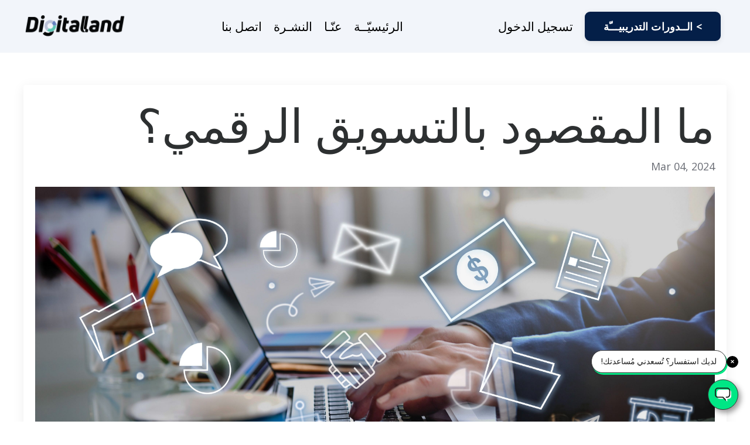

--- FILE ---
content_type: text/html; charset=utf-8
request_url: https://www.digitalland.tech/blog/%D8%A7%D9%84%D8%AA%D8%B3%D9%88%D9%8A%D9%82-%D8%A7%D9%84%D8%B1%D9%82%D9%85%D9%8A
body_size: 11916
content:
<!doctype html>
<html lang="en">
  <head>
    
              <meta name="csrf-param" content="authenticity_token">
              <meta name="csrf-token" content="9b/A3AtL2zUV1uUuY92V0lyj3Y2iR1EFOxkoSUckvTCyrTnum2HWD7Rl7acXFyGPKwqZtan0m5QLr2ajpp663A==">
            
    <title>
      
        ما المقصود بالتسويق الرقمي | ديجيتال لاند
      
    </title>
    <meta charset="utf-8" />
    <meta http-equiv="x-ua-compatible" content="ie=edge, chrome=1">
    <meta name="viewport" content="width=device-width, initial-scale=1, shrink-to-fit=no">
    
      <meta name="description" content="التسويق الرقمي هو مجموعة من الاستراتيجيات والتكتيكات التسويقية التي تستخدم وسائل الإعلام الرقمية للتفاعل مع الجمهور المستهدف." />
    
    <meta property="og:type" content="website">
<meta property="og:url" content="https://www.digitalland.tech/blog/%D8%A7%D9%84%D8%AA%D8%B3%D9%88%D9%8A%D9%82-%D8%A7%D9%84%D8%B1%D9%82%D9%85%D9%8A">
<meta name="twitter:card" content="summary_large_image">

<meta property="og:title" content="ما المقصود بالتسويق الرقمي | ديجيتال لاند">
<meta name="twitter:title" content="ما المقصود بالتسويق الرقمي | ديجيتال لاند">


<meta property="og:description" content="التسويق الرقمي هو مجموعة من الاستراتيجيات والتكتيكات التسويقية التي تستخدم وسائل الإعلام الرقمية للتفاعل مع الجمهور المستهدف.">
<meta name="twitter:description" content="التسويق الرقمي هو مجموعة من الاستراتيجيات والتكتيكات التسويقية التي تستخدم وسائل الإعلام الرقمية للتفاعل مع الجمهور المستهدف.">


<meta property="og:image" content="https://kajabi-storefronts-production.kajabi-cdn.com/kajabi-storefronts-production/file-uploads/sites/2147550484/images/62a104-1bf1-8dd1-f1f8-f4c45f808e_CleanShot_2024-03-04_at_21.50.46_2x.jpg">
<meta name="twitter:image" content="https://kajabi-storefronts-production.kajabi-cdn.com/kajabi-storefronts-production/file-uploads/sites/2147550484/images/62a104-1bf1-8dd1-f1f8-f4c45f808e_CleanShot_2024-03-04_at_21.50.46_2x.jpg">


    
      <link href="https://kajabi-storefronts-production.kajabi-cdn.com/kajabi-storefronts-production/file-uploads/themes/2149599290/settings_images/611d225-3b4e-2b43-7d36-67cddefc53d_g.png?v=2" rel="shortcut icon" />
    
    <link rel="canonical" href="https://www.digitalland.tech/blog/%D8%A7%D9%84%D8%AA%D8%B3%D9%88%D9%8A%D9%82-%D8%A7%D9%84%D8%B1%D9%82%D9%85%D9%8A" />

    <!-- Google Fonts ====================================================== -->
    <link rel="preconnect" href="https://fonts.gstatic.com" crossorigin>
    <link rel="stylesheet" media="print" onload="this.onload=null;this.removeAttribute(&#39;media&#39;);" type="text/css" href="//fonts.googleapis.com/css?family=Open+Sans:400,700,400italic,700italic&amp;display=swap" />

    <!-- Kajabi CSS ======================================================== -->
    <link rel="stylesheet" media="print" onload="this.onload=null;this.removeAttribute(&#39;media&#39;);" type="text/css" href="https://kajabi-app-assets.kajabi-cdn.com/assets/core-0d125629e028a5a14579c81397830a1acd5cf5a9f3ec2d0de19efb9b0795fb03.css" />

    

    <!-- Font Awesome Icons -->
    <link rel="stylesheet" media="print" onload="this.onload=null;this.removeAttribute(&#39;media&#39;);" type="text/css" crossorigin="anonymous" href="https://use.fontawesome.com/releases/v5.15.2/css/all.css" />

    <link rel="stylesheet" media="screen" href="https://kajabi-storefronts-production.kajabi-cdn.com/kajabi-storefronts-production/themes/2149599290/assets/styles.css?17596138622324889" />

    <!-- Customer CSS ====================================================== -->
    <!-- If you're using custom css that affects the first render of the page, replace async_style_link below with styesheet_tag -->
    <link rel="stylesheet" media="print" onload="this.onload=null;this.removeAttribute(&#39;media&#39;);" type="text/css" href="https://kajabi-storefronts-production.kajabi-cdn.com/kajabi-storefronts-production/themes/2149599290/assets/overrides.css?17596138622324889" />
    <style>
  /* Custom CSS Added Via Theme Settings */
  
</style>


    <!-- Kajabi Editor Only CSS ============================================ -->
    

    <!-- Header hook ======================================================= -->
    <link rel="alternate" type="application/rss+xml" title="المدونة" href="https://www.digitalland.tech/blog.rss" /><script type="text/javascript">
  var Kajabi = Kajabi || {};
</script>
<script type="text/javascript">
  Kajabi.currentSiteUser = {
    "id" : "-1",
    "type" : "Guest",
    "contactId" : "",
  };
</script>
<script type="text/javascript">
  Kajabi.theme = {
    activeThemeName: "Digital Land",
    previewThemeId: null,
    editor: false
  };
</script>
<meta name="turbo-prefetch" content="false">
<!-- Google Tag Manager -->
<script>(function(w,d,s,l,i){w[l]=w[l]||[];w[l].push({'gtm.start':
new Date().getTime(),event:'gtm.js'});var f=d.getElementsByTagName(s)[0],
j=d.createElement(s),dl=l!='dataLayer'?'&l='+l:'';j.async=true;j.src=
'https://www.googletagmanager.com/gtm.js?id='+i+dl;f.parentNode.insertBefore(j,f);
})(window,document,'script','dataLayer','GTM-WCKLXX8');</script>
<!-- End Google Tag Manager --><script async src="https://www.googletagmanager.com/gtag/js?id=G-6BLJWNTYRG"></script>
<script>
  window.dataLayer = window.dataLayer || [];
  function gtag(){dataLayer.push(arguments);}
  gtag('js', new Date());
  gtag('config', 'G-6BLJWNTYRG');
</script>
<style type="text/css">
  #editor-overlay {
    display: none;
    border-color: #2E91FC;
    position: absolute;
    background-color: rgba(46,145,252,0.05);
    border-style: dashed;
    border-width: 3px;
    border-radius: 3px;
    pointer-events: none;
    cursor: pointer;
    z-index: 10000000000;
  }
  .editor-overlay-button {
    color: white;
    background: #2E91FC;
    border-radius: 2px;
    font-size: 13px;
    margin-inline-start: -24px;
    margin-block-start: -12px;
    padding-block: 3px;
    padding-inline: 10px;
    text-transform:uppercase;
    font-weight:bold;
    letter-spacing:1.5px;

    left: 50%;
    top: 50%;
    position: absolute;
  }
</style>
<script src="https://kajabi-app-assets.kajabi-cdn.com/vite/assets/track_analytics-999259ad.js" crossorigin="anonymous" type="module"></script><link rel="modulepreload" href="https://kajabi-app-assets.kajabi-cdn.com/vite/assets/stimulus-576c66eb.js" as="script" crossorigin="anonymous">
<link rel="modulepreload" href="https://kajabi-app-assets.kajabi-cdn.com/vite/assets/track_product_analytics-9c66ca0a.js" as="script" crossorigin="anonymous">
<link rel="modulepreload" href="https://kajabi-app-assets.kajabi-cdn.com/vite/assets/stimulus-e54d982b.js" as="script" crossorigin="anonymous">
<link rel="modulepreload" href="https://kajabi-app-assets.kajabi-cdn.com/vite/assets/trackProductAnalytics-3d5f89d8.js" as="script" crossorigin="anonymous">      <script type="text/javascript">
        if (typeof (window.rudderanalytics) === "undefined") {
          !function(){"use strict";window.RudderSnippetVersion="3.0.3";var sdkBaseUrl="https://cdn.rudderlabs.com/v3"
          ;var sdkName="rsa.min.js";var asyncScript=true;window.rudderAnalyticsBuildType="legacy",window.rudderanalytics=[]
          ;var e=["setDefaultInstanceKey","load","ready","page","track","identify","alias","group","reset","setAnonymousId","startSession","endSession","consent"]
          ;for(var n=0;n<e.length;n++){var t=e[n];window.rudderanalytics[t]=function(e){return function(){
          window.rudderanalytics.push([e].concat(Array.prototype.slice.call(arguments)))}}(t)}try{
          new Function('return import("")'),window.rudderAnalyticsBuildType="modern"}catch(a){}
          if(window.rudderAnalyticsMount=function(){
          "undefined"==typeof globalThis&&(Object.defineProperty(Object.prototype,"__globalThis_magic__",{get:function get(){
          return this},configurable:true}),__globalThis_magic__.globalThis=__globalThis_magic__,
          delete Object.prototype.__globalThis_magic__);var e=document.createElement("script")
          ;e.src="".concat(sdkBaseUrl,"/").concat(window.rudderAnalyticsBuildType,"/").concat(sdkName),e.async=asyncScript,
          document.head?document.head.appendChild(e):document.body.appendChild(e)
          },"undefined"==typeof Promise||"undefined"==typeof globalThis){var d=document.createElement("script")
          ;d.src="https://polyfill-fastly.io/v3/polyfill.min.js?version=3.111.0&features=Symbol%2CPromise&callback=rudderAnalyticsMount",
          d.async=asyncScript,document.head?document.head.appendChild(d):document.body.appendChild(d)}else{
          window.rudderAnalyticsMount()}window.rudderanalytics.load("2apYBMHHHWpiGqicceKmzPebApa","https://kajabiaarnyhwq.dataplane.rudderstack.com",{})}();
        }
      </script>
      <script type="text/javascript">
        if (typeof (window.rudderanalytics) !== "undefined") {
          rudderanalytics.page({"account_id":"2147541342","site_id":"2147550484"});
        }
      </script>
      <script type="text/javascript">
        if (typeof (window.rudderanalytics) !== "undefined") {
          (function () {
            function AnalyticsClickHandler (event) {
              const targetEl = event.target.closest('a') || event.target.closest('button');
              if (targetEl) {
                rudderanalytics.track('Site Link Clicked', Object.assign(
                  {"account_id":"2147541342","site_id":"2147550484"},
                  {
                    link_text: targetEl.textContent.trim(),
                    link_href: targetEl.href,
                    tag_name: targetEl.tagName,
                  }
                ));
              }
            };
            document.addEventListener('click', AnalyticsClickHandler);
          })();
        }
      </script>
<script>
!function(f,b,e,v,n,t,s){if(f.fbq)return;n=f.fbq=function(){n.callMethod?
n.callMethod.apply(n,arguments):n.queue.push(arguments)};if(!f._fbq)f._fbq=n;
n.push=n;n.loaded=!0;n.version='2.0';n.agent='plkajabi';n.queue=[];t=b.createElement(e);t.async=!0;
t.src=v;s=b.getElementsByTagName(e)[0];s.parentNode.insertBefore(t,s)}(window,
                                                                      document,'script','https://connect.facebook.net/en_US/fbevents.js');


fbq('init', '116275720474513');
fbq('track', "PageView");</script>
<noscript><img height="1" width="1" style="display:none"
src="https://www.facebook.com/tr?id=116275720474513&ev=PageView&noscript=1"
/></noscript>
<meta name='site_locale' content='en'><style type="text/css">
  body main {
    direction: rtl;
  }
  .slick-list {
    direction: ltr;
  }
</style>
<style type="text/css">
  /* Font Awesome 4 */
  .fa.fa-twitter{
    font-family:sans-serif;
  }
  .fa.fa-twitter::before{
    content:"𝕏";
    font-size:1.2em;
  }

  /* Font Awesome 5 */
  .fab.fa-twitter{
    font-family:sans-serif;
  }
  .fab.fa-twitter::before{
    content:"𝕏";
    font-size:1.2em;
  }
</style>
<link rel="stylesheet" href="https://cdn.jsdelivr.net/npm/@kajabi-ui/styles@1.0.4/dist/kajabi_products/kajabi_products.css" />
<script type="module" src="https://cdn.jsdelivr.net/npm/@pine-ds/core@3.14.0/dist/pine-core/pine-core.esm.js"></script>
<script nomodule src="https://cdn.jsdelivr.net/npm/@pine-ds/core@3.14.0/dist/pine-core/index.esm.js"></script>


  </head>

  <style>
  

  
    
      body {
        background-color: #ffffff;
      }
    
  
</style>

  <body id="encore-theme" class="background-light sage-excluded">
    


    <div id="section-header" data-section-id="header">

<style>
  /* Default Header Styles */
  .header {
    
      background-color: #f2f5fa;
    
    font-size: 21px;
  }
  .header a,
  .header a.link-list__link,
  .header a.link-list__link:hover,
  .header a.social-icons__icon,
  .header .user__login a,
  .header .dropdown__item a,
  .header .dropdown__trigger:hover {
    color: #000000;
  }
  .header .dropdown__trigger {
    color: #000000 !important;
  }
  /* Mobile Header Styles */
  @media (max-width: 767px) {
    .header {
      
        background-color: #f2f5fa;
      
      font-size: 16px;
    }
    
      .header a,
      .header a.link-list__link,
      .header a.social-icons__icon,
      .header .dropdown__item a,
      .header .user__login a,
      .header a.link-list__link:hover,
      .header .dropdown__trigger:hover {
        color: #041f48;
      }
      .header .dropdown__trigger {
        color: #041f48 !important;
      }
    
    .header .hamburger__slices .hamburger__slice {
      
        background-color: #041f48;
      
    }
    
      .header a.link-list__link, .dropdown__item a, .header__content--mobile {
        text-align: center;
      }
    
    .header--overlay .header__content--mobile  {
      padding-bottom: 20px;
    }
  }
  /* Sticky Styles */
  
    .header.header--fixed {
      background-color: #f2f5fa;
      
        background-color: #f2f5fa;
      
      
        background-color: #ecf0f1;
      
    }
    
      .header.header--fixed a,
      .header.header--fixed a.link-list__link,
      .header.header--fixed a.link-list__link:hover,
      .header.header--fixed a.social-icons__icon,
      .header.header--fixed .dropdown__trigger:hover,
      .header.header--fixed .dropdown__item a,
      .header.header--fixed .user__login a {
        color: #060606;
      }
    
    
      .header.header--fixed .dropdown__trigger {
        color: #060606 !important;
      }
    
    .header.header--fixed .hamburger__slice {
      
        background-color: #060606;
      
    }
  
</style>

<div class="hidden">
  
    
  
    
  
    
  
    
  
  
  
  
</div>

<header class="header header--overlay sticky   background-light header--close-on-scroll" kjb-settings-id="sections_header_settings_background_color">
  <div class="hello-bars">
    
      
    
      
    
      
    
      
    
  </div>
  
    <div class="header__wrap">
      <div class="header__content header__content--desktop background-light">
        <div class="container header__container media justify-content-around">
          
            
                <style>
@media (min-width: 768px) {
  #block-1645028339842 {
    text-align: left;
  }
} 
</style>

<div 
  id="block-1645028339842" 
  class="header__block header__block--logo header__block--show header__switch-content " 
  kjb-settings-id="sections_header_blocks_1645028339842_settings_stretch"
  
>
  

<style>
  #block-1645028339842 {
    line-height: 1;
  }
  #block-1645028339842 .logo__image {
    display: block;
    width: 175px;
  }
  #block-1645028339842 .logo__text {
    color: ;
  }
</style>

<a class="logo" href="/">
  
    
      <img loading="auto" class="logo__image" alt="ديجيتال لاند شركة تسويق رقمي" kjb-settings-id="sections_header_blocks_1645028339842_settings_logo" src="https://kajabi-storefronts-production.kajabi-cdn.com/kajabi-storefronts-production/file-uploads/themes/2149599290/settings_images/0abb1f8-4351-5a07-1fc4-b4d87e1e6415__.png" />
    
  
</a>

</div>

              
          
            
                <style>
@media (min-width: 768px) {
  #block-1645028511912 {
    text-align: center;
  }
} 
</style>

<div 
  id="block-1645028511912" 
  class="header__block header__switch-content header__block--menu stretch" 
  kjb-settings-id="sections_header_blocks_1645028511912_settings_stretch"
  
>
  <div class="link-list justify-content-center" kjb-settings-id="sections_header_blocks_1645028511912_settings_menu">
  
    <a class="link-list__link" href="https://www.digitalland.tech/contact" >اتصل بنا</a>
  
    <a class="link-list__link" href="https://www.digitalland.tech/newsletter" >النشـرة</a>
  
    <a class="link-list__link" href="https://www.digitalland.tech/about" >عنّـا</a>
  
    <a class="link-list__link" href="https://www.digitalland.tech/" >الرئيسيّــة </a>
  
</div>

</div>

              
          
            
                <style>
@media (min-width: 768px) {
  #block-1645029059847 {
    text-align: right;
  }
} 
</style>

<div 
  id="block-1645029059847" 
  class="header__block header__switch-content header__block--user " 
  kjb-settings-id="sections_header_blocks_1645029059847_settings_stretch"
  
>
  <style>
  /* Dropdown menu colors for desktop */
  @media (min-width: 768px) {
    #block-1645029059847 .dropdown__menu {
      background: #f3f5fb;
      color: #090909;
    }
    #block-1645029059847 .dropdown__item a,
    #block-1645029059847 {
      color: #090909;
    }
  }
  /* Mobile menu text alignment */
  @media (max-width: 767px) {
    #block-1645029059847 .dropdown__item a,
    #block-1645029059847 .user__login a {
      text-align: center;
    }
  }
</style>

<div class="user" kjb-settings-id="sections_header_blocks_1645029059847_settings_language_login">
  
    <span class="user__login" kjb-settings-id="language_login"><a href="/login">تسجيل الدخول</a></span>
  
</div>

</div>

              
          
            
                <style>
@media (min-width: 768px) {
  #block-1645029019000 {
    text-align: left;
  }
} 
</style>

<div 
  id="block-1645029019000" 
  class="header__block header__switch-content header__block--cta " 
  kjb-settings-id="sections_header_blocks_1645029019000_settings_stretch"
  
>
  






<style>
  #block-1645029019000 .btn,
  [data-slick-id="1645029019000"] .block .btn {
    color: #ffffff;
    border-color: #041f48;
    border-radius: 09px;
    background-color: #041f48;
  }
  #block-1645029019000 .btn--outline,
  [data-slick-id="1645029019000"] .block .btn--outline {
    background: transparent;
    color: #041f48;
  }
</style>

<a class="btn btn--solid btn--medium btn--auto" href="https://www.digitalland.tech/store"    kjb-settings-id="sections_header_blocks_1645029019000_settings_btn_background_color" role="button">
  الــدورات التدريبيـــّة <
</a>


</div>

              
          
          
            <div class="hamburger hidden--desktop" kjb-settings-id="sections_header_settings_hamburger_color">
              <div class="hamburger__slices">
                <div class="hamburger__slice hamburger--slice-1"></div>
                <div class="hamburger__slice hamburger--slice-2"></div>
                <div class="hamburger__slice hamburger--slice-3"></div>
                <div class="hamburger__slice hamburger--slice-4"></div>
              </div>
            </div>
          
          
        </div>
      </div>
      <div class="header__content header__content--mobile">
        <div class="header__switch-content header__spacer"></div>
      </div>
    </div>
  
</header>

</div>
    <main>
      <div data-dynamic-sections=blog_post><div id="section-1599688991346" data-section-id="1599688991346"><style>
  
  .blog-post-body {
    background-color: ;
  }
  .blog-post-body .sizer {
    padding-top: 40px;
    padding-bottom: 40px;
  }
  .blog-post-body .container {
    max-width: calc(1260px + 10px + 10px);
    padding-right: 10px;
    padding-left: 10px;
  }
  .blog-post-body__panel {
    background-color: #ffffff;
    border-color: ;
    border-radius: 4px;
    border-style: none;
    border-width: 25px ;
  }
  .blog-post-body__title {
    color:  !important;
  }
  .blog-post-body__date {
    color: ;
  }
  .tag {
    color: ;
    background-color: #ecf0f1;
  }
  .tag:hover {
    color: ;
    background-color: #ecf0f1;
  }
  .blog-post-body__content {
    color: ;
  }
  @media (min-width: 768px) {
    
    .blog-post-body .sizer {
      padding-top: 40px;
      padding-bottom: 40px;
    }
    .blog-post-body .container {
      max-width: calc(1260px + 40px + 40px);
      padding-right: 40px;
      padding-left: 40px;
    }
  }
</style>

<section class="blog-post-body " kjb-settings-id="sections_1599688991346_settings_background_color">
  <div class="sizer">
    
    <div class="container">
      <div class="row">
        
          <div class="col-lg-12">
        
          
            <div class="blog-post-body__panel box-shadow-medium background-light">
          
            
            <div class="blog-post-body__info">
              <h1 class="blog-post-body__title">ما المقصود بالتسويق الرقمي؟</h1>
              
              
                <span class="blog-post-body__date" kjb-settings-id="sections_1599688991346_settings_show_date">Mar 04, 2024</span>
              
              
            </div>
            
              <div class="blog-post-body__media">
  
  
  
    
      <img loading="auto" alt="التسويق الرقمي" src="https://kajabi-storefronts-production.kajabi-cdn.com/kajabi-storefronts-production/file-uploads/blogs/2147495124/images/ba1bd5-cc85-8520-4772-0426e3fd266_CleanShot_2024-03-04_at_21.50.46_2x.jpg" />
    
  


</div>

            
            <div class="blog-post-body__content">
              <h1 class="rwaccent-3" style="text-align: right;">ما المقصود بالتسويق الرقمي؟</h1>
<p style="text-align: right;"><br />التسويق الرقمي هو مجموعة من الاستراتيجيات والتكتيكات التسويقية التي تستخدم وسائل الإعلام الرقمية للتفاعل مع الجمهور المستهدف. يشمل التسويق الرقمي استخدام الإنترنت ووسائل التواصل الاجتماعي والبريد الإلكتروني ومحركات البحث والإعلانات الرقمية وغيرها من القنوات الرقمية للترويج للمنتجات أو الخدمات وبناء علاقات مع العملاء.</p>
<p style="text-align: right;">تتيح للشركات والمسوقين الوصول إلى جمهورهم بشكل أفضل وتحليل البيانات بشكل أدق لقياس فعالية حملاتهم التسويقية. يعتمد التسويق الرقمي على الاستفادة من التكنولوجيا الحديثة والوسائل الإلكترونية لتحقيق أهداف العلامة التجارية، سواء كان ذلك بزيادة الوعي بالعلامة التجارية، أو تحسين تجربة العملاء، أو زيادة المبيعات والإيرادات.</p>
<p style="text-align: right;">يعتبر التسويق الرقمي مرنًا وقابلًا للتكامل، مما يسمح للمسوقين بضبط استراتيجياتهم بناءً على تحليلات البيانات واستجابة التغيرات في سلوك المستهلكين. تتيح هذه الروح التكاملية للشركات التفاعل بفعالية مع جمهورها عبر العديد من القنوات الرقمية، مما يساهم في بناء حملات تسويق شاملة وناجحة.</p>
<h2 style="text-align: right;">أهمية التسويق الرقمي</h2>
<p style="text-align: right;">تتسم أهمية التسويق الرقمي بالتزايد المستمر، حيث أصبح هذا النوع من التسويق لا غنى عنه للشركات والأفراد في العصر الرقمي. إليك بعض الجوانب التي تبرز أهمية التسويق الرقمي:</p>
<p style="text-align: right;"><strong>1. وصول أوسع:</strong><br /> - يتيح التسويق الرقمي للشركات الوصول إلى جمهور عالمي بشكل فوري، مما يتيح لها توسيع نطاق تأثيرها والوصول إلى عدد أكبر من العملاء المحتملين.</p>
<p style="text-align: right;"><strong>2. قياس الأداء بدقة:</strong><br /> - يوفر التسويق الرقمي أدوات تحليل دقيقة تسمح بقياس فعالية حملات التسويق وتحديد مدى نجاحها. يمكن للمسوقين تحليل بيانات الجمهور وتفاعله بشكل فوري.</p>
<p style="text-align: right;"><strong>3. توجيه دقيق للجمهور:</strong><br /> - يتيح الاستفادة من بيانات العملاء وتحليل السلوكيات الرقمية توجيه الرسائل التسويقية بشكل أدق، مما يساعد في تحديد واستهداف الجمهور المثالي.</p>
<p style="text-align: right;"><strong>4. تفاعل فوري:</strong><br /> - يتيح التسويق الرقمي للعملاء التفاعل مباشرة مع المحتوى والعروض. هذا يساعد في بناء علاقات قوية مع الجمهور وتحسين تجربة المستخدم.</p>
<p style="text-align: right;"><strong>5. تكلفة أقل:</strong><br /> - على عكس التسويق التقليدي، يتيح التسويق الرقمي للشركات تحقيق نتائج فعالة بتكلفة أقل. يمكن تحديد الميزانية بشكل دقيق واستهداف الإعلانات بفعالية.</p>
<p style="text-align: right;"><strong>6. تفاعل متنوع:</strong><br /> - يوفر التسويق الرقمي مجموعة متنوعة من وسائل التفاعل، بما في ذلك وسائل التواصل الاجتماعي، والبريد الإلكتروني، والمحتوى عبر الإنترنت، مما يسمح بتنويع استراتيجيات التسويق.</p>
<p style="text-align: right;"><strong>7. تحسين التحول:</strong><br /> - بفضل قدرة التتبع والتحليل، يمكن للشركات تحسين العمليات وزيادة معدلات التحويل، سواء كانت هذه التحويلات تعني المبيعات أو التفاعل الإيجابي.</p>
<p style="text-align: right;"><strong>8. مرونة في التكيف:</strong><br /> - يوفر التسويق الرقمي للشركات المرونة في تعديل حملاتها بناءً على التغيرات في السوق أو سلوك المستهلكين، مما يتيح لها البقاء حديثة وملائمة.</p>
<h2 style="text-align: right;">استراتيجيات التسويق الرقمي</h2>
<p style="text-align: right;">تتنوع استراتيجيات التسويق الرقمي باختلاف الأهداف والصناعات. إليك بعض الاستراتيجيات الرئيسية التي يمكن للشركات اعتمادها لتحقيق نجاح في التسويق الرقمي:</p>
<p style="text-align: right;"><strong>1. تحسين محركات البحث (SEO):</strong><br /> - تعتمد استراتيجية SEO على تحسين موقعك على الويب ليظهر بشكل أفضل في نتائج محركات البحث. ذلك يشمل تحسين الكلمات الرئيسية، وبناء الروابط، وتحسين تجربة المستخدم.</p>
<p style="text-align: right;"><strong>2. الإعلانات الرقمية (PPC):</strong><br /> - تتيح الإعلانات الرقمية دفع مبالغ معينة عندما ينقر المستخدمون على إعلانك. يمكنك استهداف جمهور معين، وقياس تأثير إعلاناتك بشكل دقيق، وتحسينها بناءً على البيانات.</p>
<p style="text-align: right;"><strong>3. التسويق عبر وسائل التواصل الاجتماعي:</strong><br /> - استخدام وسائل التواصل الاجتماعي لبناء وتعزيز العلاقات مع الجمهور. يمكنك إنشاء محتوى جذاب ومشاركته، والتفاعل مع التعليقات والاستجابة لمتطلبات الجمهور.</p>
<p style="text-align: right;"><strong>4. التسويق بالبريد الإلكتروني:</strong><br /> - يتضمن إرسال رسائل إلكترونية مستهدفة للعملاء الحاليين أو المحتملين. يمكن استخدام البريد الإلكتروني لإرسال عروض خاصة، ومعلومات عن المنتجات الجديدة، وتعزيز الولاء للعلامة التجارية.</p>
<p style="text-align: right;"><strong>5. التسويق بالمحتوى:</strong><br /> - إنشاء محتوى جذاب وقيم عبر مدونات، مقالات، فيديوهات، ومواد أخرى. يمكن استخدامه لتعزيز الخبرات التعليمية، وتوجيه حركة المرور، وتحسين مكانة الموقع على محركات البحث.</p>
<p style="text-align: right;"><strong>6. التسويق بالفيديو:</strong><br /> - يركز على إنشاء محتوى فيديو مثير ومفيد للمشاهدين. يمكن نشر مقاطع الفيديو على منصات مثل يوتيوب وتحسين تفاعل الجمهور.</p>
<p style="text-align: right;"><strong>7. التسويق بالتجربة الرقمية:</strong><br /> - تقديم تجارب تفاعلية عبر الإنترنت، مثل التطبيقات التفاعلية أو جولات افتراضية، لجعل التفاعل مع العلامة التجارية أكثر إشراكًا وتميزًا.</p>
<p style="text-align: right;"><strong>8. التسويق بالتجارة الإلكترونية:</strong><br /> - بناء متاجر إلكترونية تسمح بالبيع المباشر عبر الإنترنت، مع توفير تجربة تسوق سهلة وموثوقة.</p>
<p style="text-align: right;"><strong>9. التسويق بالتأثير:</strong><br /> - التعاون مع مؤثرين على وسائل التواصل الاجتماعي للترويج للمنتجات أو الخدمات، مستفيدين من جمهور المؤثر.</p>
<p style="text-align: right;"><strong>10. التسويق بتقنيات الذكاء الاصطناعي:</strong><br /> - استخدام التكنولوجيا المتقدمة لتحسين تجربة المستخدم، مثل تخصيص المحتوى وتحسين عمليات التوجيه والتحليل.</p>
<p style="text-align: right;">يمكن تكامل هذه الاستراتيجيات وتنسيقها بشكل شامل لتحقيق أفضل نتائج في سياق التسويق الرقمي.</p>
<h2 style="text-align: right;">كيف يعمل التسويق الرقمي؟</h2>
<p style="text-align: right;">عملية التسويق الرقمي تشمل مجموعة من الأنشطة والاستراتيجيات التي تستهدف التفاعل مع الجمهور عبر وسائل الإعلام الرقمية. إليك كيفية عمل التسويق الرقمي بشكل عام:</p>
<p style="text-align: right;"><strong>1. فهم الجمهور المستهدف:</strong><br /> - يبدأ عملية التسويق الرقمي بفهم جمهور المستهدف. يتعين على المسوقين تحليل سمات واهتمامات العملاء المحتملين لتحديد كيفية التواصل معهم بشكل فعّال.</p>
<p style="text-align: right;"><strong>2. تحديد الأهداف:</strong><br /> - يجب أن تكون أهداف التسويق واضحة وقابلة للقياس. سواء كانت زيادة الوعي بالعلامة التجارية أو تحقيق مبيعات محددة، تحديد الأهداف يوجه باقي الاستراتيجيات.</p>
<p style="text-align: right;"><strong>3. اختيار القنوات الرقمية:</strong><br /> - يتعين على المسوقين اختيار القنوات الرقمية المناسبة لهدفهم، سواء كان ذلك عبر محركات البحث، وسائل التواصل الاجتماعي، البريد الإلكتروني، المحتوى الرقمي، أو غيرها.</p>
<p style="text-align: right;"><strong>4. إنشاء المحتوى:</strong><br /> - يشمل ذلك إنشاء محتوى جذاب وملهم يلبي احتياجات الجمهور. يمكن أن يكون هذا المحتوى مقالات، فيديوهات، صور، تغريدات، إلخ.</p>
<p style="text-align: right;"><strong>5. تحسين لمحركات البحث (SEO):</strong><br /> - يستخدم المسوقون تقنيات SEO لتحسين موقعهم على الويب لزيادة رؤية المحتوى في نتائج محركات البحث وتحسين تصنيفه.</p>
<p style="text-align: right;"><strong>6. الإعلانات الرقمية (PPC):</strong><br /> - يمكن استخدام الإعلانات المدفوعة لزيادة رؤية المحتوى. تظهر هذه الإعلانات عندما يبحث الأشخاص عن كلمات مفتاحية ذات صلة أو تظهر على وسائل التواصل الاجتماعي.</p>
<p style="text-align: right;"><strong>7. التواصل عبر وسائل التواصل الاجتماعي:</strong><br /> - يشمل ذلك نشر المحتوى على منصات وسائل التواصل الاجتماعي والتفاعل مع الجمهور من خلال التعليقات والإعجابات.</p>
<p style="text-align: right;"><strong>8. تحليل البيانات والأداء:</strong><br /> - يتم استخدام أدوات تحليل البيانات لقياس أداء الحملات وفهم سلوك العملاء. يساعد ذلك في تحسين الاستراتيجيات المستقبلية.</p>
<p style="text-align: right;"><strong>9. تكامل التسويق:</strong><br /> - يمكن دمج استراتيجيات التسويق الرقمي مع التسويق التقليدي لضمان توجيه رسالة واحدة ومتناغمة للجمهور.</p>
<p style="text-align: right;"><strong>10. تحسين التفاعل:</strong><br /> - يتيح التفاعل المستمر مع الجمهور، والاستماع لملاحظاتهم، وتلبية احتياجاتهم تحسين العلاقة وبناء الولاء للعلامة التجارية.</p>
<p style="text-align: right;"><strong>11. تقييم النتائج والتحسين:</strong><br /> - يجب على المسوقين تقييم النتائج بانتظام وضبط الاستراتيجيات وفقًا للتحديات والتغيرات في سوق التسويق.</p>
<p style="text-align: right;">من خلال هذه الخطوات، يمكن للتسويق الرقمي تحقيق الأهداف المحددة وتحسين أداء العلامة التجارية في السوق الرقمي.</p>
            </div>
            
            
            

          
            </div>
          
        </div>
        <style>
   .sidebar__panel {
     background-color: #ffffff;
     border-color: ;
     border-radius: 4px;
     border-style: none;
     border-width: 25px ;
   }
</style>

<div class="col-lg-3 sidebar__container--left sidebar__container--top sidebar__container--hidden-desktop sidebar__container--hidden-mobile">
  <div class="sidebar" kjb-settings-id="sections_1599688991346_settings_show_sidebar">
    
      
    
  </div>
</div>

      </div>
    </div>
  </div>
</section>

</div><div id="section-1699997890892" data-section-id="1699997890892"><style>
  
  #section-1699997890892 .section__overlay {
    position: absolute;
    width: 100%;
    height: 100%;
    left: 0;
    top: 0;
    background-color: ;
  }
  #section-1699997890892 .sizer {
    padding-top: 40px;
    padding-bottom: 40px;
  }
  #section-1699997890892 .container {
    max-width: calc(1260px + 10px + 10px);
    padding-right: 10px;
    padding-left: 10px;
    
  }
  #section-1699997890892 .row {
    
  }
  #section-1699997890892 .container--full {
    width: 100%;
    max-width: calc(100% + 10px + 10px);
  }
  @media (min-width: 768px) {
    
    #section-1699997890892 .sizer {
      padding-top: 100px;
      padding-bottom: 100px;
    }
    #section-1699997890892 .container {
      max-width: calc(1260px + 40px + 40px);
      padding-right: 40px;
      padding-left: 40px;
    }
    #section-1699997890892 .container--full {
      max-width: calc(100% + 40px + 40px);
    }
  }
  
  
</style>


<section kjb-settings-id="sections_1699997890892_settings_background_color"
  class="section
  
  
   "
  data-reveal-event=""
  data-reveal-offset=""
  data-reveal-units="seconds">
  <div class="sizer ">
    
    <div class="section__overlay"></div>
    <div class="container ">
      <div class="row align-items-center justify-content-center">
        
          




<style>
  /* flush setting */
  
  
  /* margin settings */
  #block-1699997890892_1, [data-slick-id="1699997890892_1"] {
    margin-top: 0px;
    margin-right: 0px;
    margin-bottom: 0px;
    margin-left: 0px;
  }
  #block-1699997890892_1 .block, [data-slick-id="1699997890892_1"] .block {
    /* border settings */
    border: 4px  black;
    border-radius: 4px;
    

    /* background color */
    
      background-color: ;
    
    /* default padding for mobile */
    
      padding: 20px;
    
    
      padding: 20px;
    
    
      
        padding: 20px;
      
    
    /* mobile padding overrides */
    
    
      padding-top: 0px;
    
    
      padding-right: 0px;
    
    
      padding-bottom: 0px;
    
    
      padding-left: 0px;
    
  }

  @media (min-width: 768px) {
    /* desktop margin settings */
    #block-1699997890892_1, [data-slick-id="1699997890892_1"] {
      margin-top: 0px;
      margin-right: 0px;
      margin-bottom: 0px;
      margin-left: 0px;
    }
    #block-1699997890892_1 .block, [data-slick-id="1699997890892_1"] .block {
      /* default padding for desktop  */
      
        padding: 30px;
      
      
        
          padding: 30px;
        
      
      /* desktop padding overrides */
      
      
        padding-top: 0px;
      
      
        padding-right: 0px;
      
      
        padding-bottom: 0px;
      
      
        padding-left: 0px;
      
    }
  }
  /* mobile text align */
  @media (max-width: 767px) {
    #block-1699997890892_1, [data-slick-id="1699997890892_1"] {
      text-align: right;
    }
  }
</style>



<div
  id="block-1699997890892_1"
  class="
  block-type--text
  text-right
  col-8
  
  
  
    
  
  
  "
  
  data-reveal-event=""
  data-reveal-offset=""
  data-reveal-units="seconds"
  
    kjb-settings-id="sections_1699997890892_blocks_1699997890892_1_settings_width"
  
  
>
  <div class="block
    box-shadow-
    "
    
      data-aos="none"
      data-aos-delay="0"
      data-aos-duration="0"
    
    
  >
    
    <style>
  
  #block-1577982541036_0 .btn {
    margin-top: 1rem;
  }
</style>


  <h2> أهلًا بك في؛</h2>
<h2>كُورس التسويق الرقمي الشامل<strong>🚀✨</strong><span> </span>بحلّته الجديدة 2024</h2>
<h3><strong><mark>صاحب مشروع؟ مُسوّق رقمي؟.. كل ما تحتاج إليه هنا في الكورس الشامل النسخة المحدثة 🚀✨!</mark></strong></h3>
<div id="mttContainer" class="bootstrapiso notranslate" data-html="true" data-original-title="&amp;#x62C;&amp;#x645;&amp;#x64A;&amp;#x639; &amp;#x627;&amp;#x644;&amp;#x623;&amp;#x62F;&amp;#x648;&amp;#x627;&amp;#x62A; &amp;#x627;&amp;#x644;&amp;#x62A;&amp;#x64A; &amp;#x62A;&amp;#x62D;&amp;#x62A;&amp;#x627;&amp;#x62C;&amp;#x647;&amp;#x627; &amp;#x644;&amp;#x628;&amp;#x646;&amp;#x627;&amp;#x621; &amp;#x645;&amp;#x634;&amp;#x631;&amp;#x648;&amp;#x639; &amp;#x62A;&amp;#x62C;&amp;#x627;&amp;#x631;&amp;#x64A; &amp;#x646;&amp;#x627;&amp;#x62C;&amp;#x62D; &amp;#x639;&amp;#x628;&amp;#x631; &amp;#x627;&amp;#x644;&amp;#x625;&amp;#x646;&amp;#x62A;&amp;#x631;&amp;#x646;&amp;#x62A;" title="" dir="rtl" style="transform: translate(29px, 142px);"> </div>
<div id="mttContainer" class="bootstrapiso notranslate" data-html="true" data-original-title="&amp;#x623;&amp;#x646;&amp;#x627; &amp;#x622;&amp;#x633;&amp;#x641; &amp;#x639;&amp;#x644;&amp;#x649; &amp;#x627;&amp;#x644;&amp;#x623;&amp;#x644;&amp;#x645; &amp;#x646;&amp;#x641;&amp;#x633;&amp;#x647;&amp;#x60C; &amp;#x648;&amp;#x644;&amp;#x643;&amp;#x646; &amp;#x639;&amp;#x644;&amp;#x649; &amp;#x62E;&amp;#x648;&amp;#x641; &amp;#x648;&amp;#x63A;&amp;#x636;&amp;#x628; &amp;#x627;&amp;#x644;&amp;#x643;&amp;#x62B;&amp;#x64A;&amp;#x631; &amp;#x645;&amp;#x646; &amp;#x627;&amp;#x644;&amp;#x646;&amp;#x627;&amp;#x633; &amp;#x627;&amp;#x644;&amp;#x630;&amp;#x64A;&amp;#x646; &amp;#x639;&amp;#x627;&amp;#x634;&amp;#x648;&amp;#x627; &amp;#x641;&amp;#x64A; &amp;#x641;&amp;#x631;&amp;#x627;&amp;#x634; &amp;#x627;&amp;#x644;&amp;#x62D;&amp;#x64A;&amp;#x627;&amp;#x629; &amp;#x645;&amp;#x639; &amp;#x627;&amp;#x644;&amp;#x643;&amp;#x631;&amp;#x627;&amp;#x647;&amp;#x64A;&amp;#x629;. &amp;#x644;&amp;#x627; &amp;#x64A;&amp;#x62D;&amp;#x62A;&amp;#x627;&amp;#x62C; Mauris Pellentesque &amp;#x625;&amp;#x644;&amp;#x649; &amp;#x623;&amp;#x64A; &amp;#x625;&amp;#x646;&amp;#x62A;&amp;#x631;&amp;#x646;&amp;#x62A; &amp;#x623;&amp;#x648; &amp;#x641;&amp;#x623;&amp;#x631;&amp;#x629;. &amp;#x645;&amp;#x648;&amp;#x631;&amp;#x64A;&amp;#x633; &amp;#x623;&amp;#x648; &amp;#x645;&amp;#x648;&amp;#x631;&amp;#x64A;&amp;#x633;. &amp;#x637;&amp;#x639;&amp;#x645; &amp;#x627;&amp;#x644;&amp;#x634;&amp;#x648;&amp;#x643;&amp;#x648;&amp;#x644;&amp;#x627;&amp;#x62A;&amp;#x629; &amp;#x647;&amp;#x648; &amp;#x634;&amp;#x648;&amp;#x643;&amp;#x648;&amp;#x644;&amp;#x627;&amp;#x62A;&amp;#x629; &amp;#x62F;&amp;#x627;&amp;#x643;&amp;#x646;&amp;#x629; &amp;#x62C;&amp;#x62F;&amp;#x64B;&amp;#x627;." title="" dir="rtl" style="transform: translate(8px, 440px);"> </div>




  </div>
</div>


        
          




<style>
  /* flush setting */
  
  
  /* margin settings */
  #block-1699997890892_0, [data-slick-id="1699997890892_0"] {
    margin-top: 0px;
    margin-right: 0px;
    margin-bottom: 0px;
    margin-left: 0px;
  }
  #block-1699997890892_0 .block, [data-slick-id="1699997890892_0"] .block {
    /* border settings */
    border: 4px  black;
    border-radius: 4px;
    

    /* background color */
    
      background-color: #fff;
    
    /* default padding for mobile */
    
      padding: 20px;
    
    
      padding: 20px;
    
    
      
        padding: 20px;
      
    
    /* mobile padding overrides */
    
      padding: 0;
    
    
      padding-top: 0px;
    
    
      padding-right: 0px;
    
    
      padding-bottom: 0px;
    
    
      padding-left: 0px;
    
  }

  @media (min-width: 768px) {
    /* desktop margin settings */
    #block-1699997890892_0, [data-slick-id="1699997890892_0"] {
      margin-top: 0px;
      margin-right: 0px;
      margin-bottom: 0px;
      margin-left: 0px;
    }
    #block-1699997890892_0 .block, [data-slick-id="1699997890892_0"] .block {
      /* default padding for desktop  */
      
        padding: 30px;
      
      
        
          padding: 30px;
        
      
      /* desktop padding overrides */
      
        padding: 0;
      
      
        padding-top: 0px;
      
      
        padding-right: 0px;
      
      
        padding-bottom: 0px;
      
      
        padding-left: 0px;
      
    }
  }
  /* mobile text align */
  @media (max-width: 767px) {
    #block-1699997890892_0, [data-slick-id="1699997890892_0"] {
      text-align: center;
    }
  }
</style>



<div
  id="block-1699997890892_0"
  class="
  block-type--offer
  text-
  col-4
  
  
  
    
  
  
  "
  
  data-reveal-event=""
  data-reveal-offset=""
  data-reveal-units="seconds"
  
    kjb-settings-id="sections_1699997890892_blocks_1699997890892_0_settings_width"
  
  
>
  <div class="block
    box-shadow-medium
     background-light"
    
      data-aos="none"
      data-aos-delay="0"
      data-aos-duration="0"
    
    
  >
    
    








<style>
  
  #block-1699997890892_0 .cta__wrapper {
    margin-top: 1.5rem;
    display: flex;
    justify-content: center;
    align-items: center;
  }
  #block-1699997890892_0 .btn {
    border-color: #2d3031;
    border-radius: 20px;
    background: #2d3031;
    color: #2d3031;
    margin: 0;
  }
  #block-1699997890892_0 .btn--outline {
    background: transparent;
    color: #2d3031;
  }
</style>


  
    <a class="card" href="/offers/ftonjxgo" >
      
        <img loading="auto" class="card__image" alt="" src="https://kajabi-storefronts-production.kajabi-cdn.com/kajabi-storefronts-production/file-uploads/site/2147550484/images/cc04e8-13fb-dc4-b32-5845da22cbec_217fdc8e-855f-4d66-b984-085bab238c6f.png" />
      
      <div class="card__body background-light">
        <h4 class="card__title">كورس التسويق الرقمي آخر تحديث 2025 🚀✨| اشتراك ودعم مدى الحياة</h4>
        <p class="card__text">&nbsp;
&nbsp;
&nbsp;</p>
        <h5 class="card__price">€499,00 EUR</h5>
      </div>
    </a>
  



  </div>
</div>


        
      </div>
    </div>
  </div>
</section>

</div></div>
    </main>
    <div id="section-footer" data-section-id="footer">
  <style>
    #section-footer {
      -webkit-box-flex: 1;
      -ms-flex-positive: 1;
      flex-grow: 1;
      display: -webkit-box;
      display: -ms-flexbox;
      display: flex;
    }
    .footer {
      -webkit-box-flex: 1;
      -ms-flex-positive: 1;
      flex-grow: 1;
    }
  </style>

<style>
  .footer {
    background-color: rgba(0, 0, 0, 0);
  }
  .footer, .footer__block {
    font-size: 14px;
    color: #000000;
  }
  .footer .logo__text {
    color: ;
  }
  .footer .link-list__links {
    width: 100%;
  }
  .footer a.link-list__link {
    color: #000000;
  }
  .footer .link-list__link:hover {
    color: #000000;
  }
  .copyright {
    color: #090909;
  }
  @media (min-width: 768px) {
    .footer, .footer__block {
      font-size: 16px;
    }
  }
  .powered-by a {
    color: #696c74 !important;
  }
  
    .powered-by {
      text-align: center;
      padding-top: 0;
    }
  
</style>

<footer class="footer footer--stacked  background-dark  " kjb-settings-id="sections_footer_settings_background_color">
  <div class="footer__content">
    <div class="container footer__container media">
      
        
            <div 
  id="block-1752352371243" 
  class="footer__block "
  
>
  

<style>
  #block-1752352371243 {
    line-height: 1;
  }
  #block-1752352371243 .logo__image {
    display: block;
    width: 200px;
  }
  #block-1752352371243 .logo__text {
    color: ;
  }
</style>

<a class="logo" href="/">
  
    
      <img loading="auto" class="logo__image" alt="Footer Logo" kjb-settings-id="sections_footer_blocks_1752352371243_settings_logo" src="https://kajabi-storefronts-production.kajabi-cdn.com/kajabi-storefronts-production/file-uploads/themes/2149599290/settings_images/6c622-d621-afb-670-7e0d863df201_380e1d71-8aa3-4d28-9810-612f24336843.png" />
    
  
</a>

</div>

          
      
        
            <div 
  id="block-1555988525205" 
  class="footer__block "
  
>
  <span class="copyright" kjb-settings-id="sections_footer_blocks_1555988525205_settings_copyright" role="presentation">
  &copy; 2026 Digital Land B.V All Rights Reserved
</span>

</div>

          
      
        
            




<style>
  /* flush setting */
  
  
  /* margin settings */
  #block-1602193175296, [data-slick-id="1602193175296"] {
    margin-top: 0px;
    margin-right: 0px;
    margin-bottom: 0px;
    margin-left: 0px;
  }
  #block-1602193175296 .block, [data-slick-id="1602193175296"] .block {
    /* border settings */
    border: 4px  black;
    border-radius: 4px;
    

    /* background color */
    
      background-color: ;
    
    /* default padding for mobile */
    
      padding: 20px;
    
    
      padding: 20px;
    
    
      
        padding: 20px;
      
    
    /* mobile padding overrides */
    
    
      padding-top: 0px;
    
    
      padding-right: 0px;
    
    
      padding-bottom: 0px;
    
    
      padding-left: 0px;
    
  }

  @media (min-width: 768px) {
    /* desktop margin settings */
    #block-1602193175296, [data-slick-id="1602193175296"] {
      margin-top: 0px;
      margin-right: 0px;
      margin-bottom: 0px;
      margin-left: 0px;
    }
    #block-1602193175296 .block, [data-slick-id="1602193175296"] .block {
      /* default padding for desktop  */
      
        padding: 30px;
      
      
        
          padding: 30px;
        
      
      /* desktop padding overrides */
      
      
        padding-top: 0px;
      
      
        padding-right: 0px;
      
      
        padding-bottom: 0px;
      
      
        padding-left: 0px;
      
    }
  }
  /* mobile text align */
  @media (max-width: 767px) {
    #block-1602193175296, [data-slick-id="1602193175296"] {
      text-align: center;
    }
  }
</style>



<div
  id="block-1602193175296"
  class="
  block-type--link_list
  text-right
  col-
  
  
  
  
  "
  
  data-reveal-event=""
  data-reveal-offset=""
  data-reveal-units=""
  
    kjb-settings-id="sections_footer_blocks_1602193175296_settings_width"
  
  
>
  <div class="block
    box-shadow-
    "
    
      data-aos="-"
      data-aos-delay=""
      data-aos-duration=""
    
    
  >
    
    <style>
  #block-1602193175296 .link-list__title {
    color: ;
  }
  #block-1602193175296 .link-list__link {
    color: ;
  }
</style>



<div class="link-list link-list--row link-list--desktop-right link-list--mobile-center">
  
  <div class="link-list__links" kjb-settings-id="sections_footer_blocks_1602193175296_settings_menu">
    
      <a class="link-list__link" href="https://www.digitalland.tech/terms-conditions" >الاستخدام</a>
    
      <a class="link-list__link" href="https://www.digitalland.tech/privacy-policy" >الخصوصيّة</a>
    
      <a class="link-list__link" href="https://www.digitalland.tech/refund-policy" >الاسترجاع</a>
    
      <a class="link-list__link" href="https://www.digitalland.tech/contact" >اتصل بنا</a>
    
      <a class="link-list__link" href="https://www.digitalland.tech/blog" >المدونـة</a>
    
  </div>
</div>

  </div>
</div>


          
      
        
            <div 
  id="block-1613688046805" 
  class="footer__block "
  
>
  <style>
  .social-icons--1613688046805 .social-icons__icons {
    justify-content: 
  }
  .social-icons--1613688046805 .social-icons__icon {
    color: #000000 !important;
  }
  .social-icons--1613688046805.social-icons--round .social-icons__icon {
    background-color: #2d3031;
  }
  .social-icons--1613688046805.social-icons--square .social-icons__icon {
    background-color: #2d3031;
  }
  
  @media (min-width: 768px) {
    .social-icons--1613688046805 .social-icons__icons {
      justify-content: 
    }
  }
</style>

<div class="social-icons social-icons-- social-icons--1613688046805" kjb-settings-id="sections_footer_blocks_1613688046805_settings_social_icons_text_color">
  <div class="social-icons__icons">
    

  <a class="social-icons__icon social-icons__icon--" href="https://x.com/JihadAbuMustafa"  kjb-settings-id="sections_footer_blocks_1613688046805_settings_social_icon_link_twitter">
    <i class="fab fa-twitter"></i>
  </a>


  <a class="social-icons__icon social-icons__icon--" href="https://www.instagram.com/jihadabumustafa/"  kjb-settings-id="sections_footer_blocks_1613688046805_settings_social_icon_link_instagram">
    <i class="fab fa-instagram"></i>
  </a>














  <a class="social-icons__icon social-icons__icon--" href="https://www.tiktok.com/@j.abumustafa"  kjb-settings-id="sections_footer_blocks_1613688046805_settings_social_icon_link_tiktok">
    <i class="fab fa-tiktok"></i>
  </a>





  </div>
</div>

</div>

        
      
    </div>
    

  </div>

</footer>

</div>
    <div id="section-exit_pop" data-section-id="exit_pop"><style>
  #exit-pop .modal__content {
    background: #ffffff;
  }
  
</style>






</div>
    <div id="section-two_step" data-section-id="two_step"><style>
  #two-step .modal__content {
    background: ;
  }
  
    #two-step .modal__body, #two-step .modal__content {
      padding: 0;
    }
    #two-step .row {
      margin: 0;
    }
  
</style>

<div class="modal two-step" id="two-step" kjb-settings-id="sections_two_step_settings_two_step_edit">
  <div class="modal__content background-unrecognized">
    <div class="close-x">
      <div class="close-x__part"></div>
      <div class="close-x__part"></div>
    </div>
    <div class="modal__body row text- align-items-start justify-content-left">
      
    </div>
  </div>
</div>



</div>
    <!-- Javascripts ======================================================= -->
<script src="https://kajabi-app-assets.kajabi-cdn.com/assets/encore_core-9ce78559ea26ee857d48a83ffa8868fa1d6e0743c6da46efe11250e7119cfb8d.js"></script>
<script src="https://kajabi-storefronts-production.kajabi-cdn.com/kajabi-storefronts-production/themes/2149599290/assets/scripts.js?17596138622324889"></script>



<!-- Customer JS ======================================================= -->
<script>
  /* Custom JS Added Via Theme Settings */
  <!-- Google Tag Manager (noscript) -->
<noscript><iframe src="https://www.googletagmanager.com/ns.html?id=GTM-WCKLXX8"
height="0" width="0" style="display:none;visibility:hidden"></iframe></noscript>
<!-- End Google Tag Manager (noscript) -->
</script>


  </body>
</html>